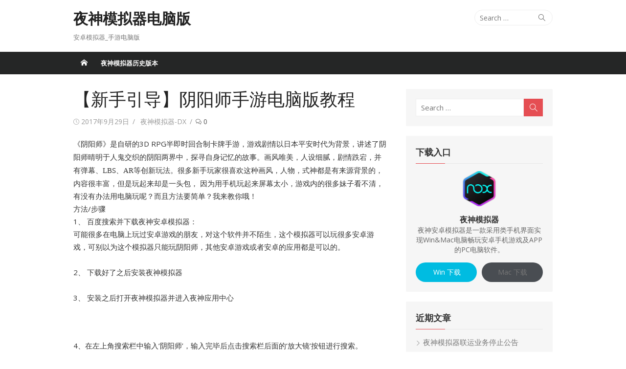

--- FILE ---
content_type: text/html; charset=UTF-8
request_url: https://www.yeshen.com/blog/xsydyyssydnbjc/
body_size: 10547
content:
<!DOCTYPE html>
<html lang="zh-CN">
<head>
	<meta name="robots" content="index,follow">
	<meta charset="UTF-8">
	<meta name="viewport" content="width=device-width, initial-scale=1">
	<link rel="profile" href="http://gmpg.org/xfn/11">
		<link rel="pingback" href="https://www.yeshen.com/blog/xmlrpc.php">
		<title>【新手引导】阴阳师手游电脑版教程_夜神模拟器电脑版</title>

		<!-- All in One SEO 4.0.18 -->
		<meta name="description" content="《阴阳师》是自研的3D RPG半即时回合制卡牌手游，游戏剧情..."/>
		<meta name="keywords" content="如何在电脑玩阴阳师手游,阴阳师,阴阳师手游,阴阳师手游电脑版" />
		<link rel="canonical" href="https://www.yeshen.com/blog/xsydyyssydnbjc/" />
		<script type="application/ld+json" class="aioseo-schema">
			{"@context":"https:\/\/schema.org","@graph":[{"@type":"WebSite","@id":"https:\/\/www.yeshen.com\/blog\/#website","url":"https:\/\/www.yeshen.com\/blog\/","name":"\u591c\u795e\u6a21\u62df\u5668\u7535\u8111\u7248","description":"\u5b89\u5353\u6a21\u62df\u5668_\u624b\u6e38\u7535\u8111\u7248","publisher":{"@id":"https:\/\/www.yeshen.com\/blog\/#organization"}},{"@type":"Organization","@id":"https:\/\/www.yeshen.com\/blog\/#organization","name":"\u591c\u795e\u5b89\u5353\u6a21\u62df\u5668\u5b98\u65b9\u535a\u5ba2","url":"https:\/\/www.yeshen.com\/blog\/","logo":{"@type":"ImageObject","@id":"https:\/\/www.yeshen.com\/blog\/#organizationLogo","url":"https:\/\/www.yeshen.com\/blog\/wp-content\/uploads\/2021\/04\/\u5927logo.png"},"image":{"@id":"https:\/\/www.yeshen.com\/blog\/#organizationLogo"}},{"@type":"BreadcrumbList","@id":"https:\/\/www.yeshen.com\/blog\/xsydyyssydnbjc\/#breadcrumblist","itemListElement":[{"@type":"ListItem","@id":"https:\/\/www.yeshen.com\/blog\/#listItem","position":"1","item":{"@id":"https:\/\/www.yeshen.com\/blog\/#item","name":"\u4e3b\u9801","description":"\u5b89\u5353\u6a21\u62df\u5668_\u624b\u6e38\u7535\u8111\u7248_","url":"https:\/\/www.yeshen.com\/blog\/"},"nextItem":"https:\/\/www.yeshen.com\/blog\/xsydyyssydnbjc\/#listItem"},{"@type":"ListItem","@id":"https:\/\/www.yeshen.com\/blog\/xsydyyssydnbjc\/#listItem","position":"2","item":{"@id":"https:\/\/www.yeshen.com\/blog\/xsydyyssydnbjc\/#item","name":"\u3010\u65b0\u624b\u5f15\u5bfc\u3011\u9634\u9633\u5e08\u624b\u6e38\u7535\u8111\u7248\u6559\u7a0b","description":"\u300a\u9634\u9633\u5e08\u300b\u662f\u81ea\u7814\u76843D RPG\u534a\u5373\u65f6\u56de\u5408\u5236\u5361\u724c\u624b\u6e38\uff0c\u6e38\u620f\u5267\u60c5...","url":"https:\/\/www.yeshen.com\/blog\/xsydyyssydnbjc\/"},"previousItem":"https:\/\/www.yeshen.com\/blog\/#listItem"}]},{"@type":"Person","@id":"https:\/\/www.yeshen.com\/blog\/author\/yangjiaxiang\/#author","url":"https:\/\/www.yeshen.com\/blog\/author\/yangjiaxiang\/","name":"\u591c\u795e\u6a21\u62df\u5668-DX","image":{"@type":"ImageObject","@id":"https:\/\/www.yeshen.com\/blog\/xsydyyssydnbjc\/#authorImage","url":"https:\/\/secure.gravatar.com\/avatar\/1dc5208a2315732964f032b657771d4d?s=96&d=mm&r=g","width":"96","height":"96","caption":"\u591c\u795e\u6a21\u62df\u5668-DX"}},{"@type":"WebPage","@id":"https:\/\/www.yeshen.com\/blog\/xsydyyssydnbjc\/#webpage","url":"https:\/\/www.yeshen.com\/blog\/xsydyyssydnbjc\/","name":"\u3010\u65b0\u624b\u5f15\u5bfc\u3011\u9634\u9633\u5e08\u624b\u6e38\u7535\u8111\u7248\u6559\u7a0b_\u591c\u795e\u6a21\u62df\u5668\u7535\u8111\u7248","description":"\u300a\u9634\u9633\u5e08\u300b\u662f\u81ea\u7814\u76843D RPG\u534a\u5373\u65f6\u56de\u5408\u5236\u5361\u724c\u624b\u6e38\uff0c\u6e38\u620f\u5267\u60c5...","inLanguage":"zh-CN","isPartOf":{"@id":"https:\/\/www.yeshen.com\/blog\/#website"},"breadcrumb":{"@id":"https:\/\/www.yeshen.com\/blog\/xsydyyssydnbjc\/#breadcrumblist"},"author":"https:\/\/www.yeshen.com\/blog\/xsydyyssydnbjc\/#author","creator":"https:\/\/www.yeshen.com\/blog\/xsydyyssydnbjc\/#author","image":{"@type":"ImageObject","@id":"https:\/\/www.yeshen.com\/blog\/#mainImage","url":"https:\/\/res07.yeshen.com\/moniqi-blog\/cn-blog\/2017\/09\/QQ\u622a\u56fe20170929142427.jpg","width":"1187","height":"784"},"primaryImageOfPage":{"@id":"https:\/\/www.yeshen.com\/blog\/xsydyyssydnbjc\/#mainImage"},"datePublished":"2017-09-29T06:24:50+08:00","dateModified":"2017-09-29T06:24:50+08:00"},{"@type":"BlogPosting","@id":"https:\/\/www.yeshen.com\/blog\/xsydyyssydnbjc\/#blogposting","name":"\u3010\u65b0\u624b\u5f15\u5bfc\u3011\u9634\u9633\u5e08\u624b\u6e38\u7535\u8111\u7248\u6559\u7a0b_\u591c\u795e\u6a21\u62df\u5668\u7535\u8111\u7248","description":"\u300a\u9634\u9633\u5e08\u300b\u662f\u81ea\u7814\u76843D RPG\u534a\u5373\u65f6\u56de\u5408\u5236\u5361\u724c\u624b\u6e38\uff0c\u6e38\u620f\u5267\u60c5...","headline":"\u3010\u65b0\u624b\u5f15\u5bfc\u3011\u9634\u9633\u5e08\u624b\u6e38\u7535\u8111\u7248\u6559\u7a0b","author":{"@id":"https:\/\/www.yeshen.com\/blog\/author\/yangjiaxiang\/#author"},"publisher":{"@id":"https:\/\/www.yeshen.com\/blog\/#organization"},"datePublished":"2017-09-29T06:24:50+08:00","dateModified":"2017-09-29T06:24:50+08:00","articleSection":"\u70ed\u6e38\u7535\u8111\u7248, \u5982\u4f55\u5728\u7535\u8111\u73a9\u9634\u9633\u5e08\u624b\u6e38, \u9634\u9633\u5e08, \u9634\u9633\u5e08\u624b\u6e38, \u9634\u9633\u5e08\u624b\u6e38\u7535\u8111\u7248","mainEntityOfPage":{"@id":"https:\/\/www.yeshen.com\/blog\/xsydyyssydnbjc\/#webpage"},"isPartOf":{"@id":"https:\/\/www.yeshen.com\/blog\/xsydyyssydnbjc\/#webpage"},"image":{"@type":"ImageObject","@id":"https:\/\/www.yeshen.com\/blog\/#articleImage","url":"https:\/\/res07.yeshen.com\/moniqi-blog\/cn-blog\/2017\/09\/QQ\u622a\u56fe20170929142427.jpg","width":"1187","height":"784"}}]}
		</script>
		<!-- All in One SEO -->

<link rel='dns-prefetch' href='//fonts.googleapis.com' />
<link rel='dns-prefetch' href='//s.w.org' />
<link rel="alternate" type="application/rss+xml" title="夜神模拟器电脑版 &raquo; Feed" href="https://www.yeshen.com/blog/feed/" />
<link rel="alternate" type="application/rss+xml" title="夜神模拟器电脑版 &raquo; 评论Feed" href="https://www.yeshen.com/blog/comments/feed/" />
<link rel="alternate" type="application/rss+xml" title="夜神模拟器电脑版 &raquo; 【新手引导】阴阳师手游电脑版教程评论Feed" href="https://www.yeshen.com/blog/xsydyyssydnbjc/feed/" />
		<!-- This site uses the Google Analytics by MonsterInsights plugin v7.17.0 - Using Analytics tracking - https://www.monsterinsights.com/ -->
		<!-- Note: MonsterInsights is not currently configured on this site. The site owner needs to authenticate with Google Analytics in the MonsterInsights settings panel. -->
					<!-- No UA code set -->
				<!-- / Google Analytics by MonsterInsights -->
		<script type="text/javascript">
window._wpemojiSettings = {"baseUrl":"https:\/\/s.w.org\/images\/core\/emoji\/13.1.0\/72x72\/","ext":".png","svgUrl":"https:\/\/s.w.org\/images\/core\/emoji\/13.1.0\/svg\/","svgExt":".svg","source":{"concatemoji":"https:\/\/www.yeshen.com\/blog\/wp-includes\/js\/wp-emoji-release.min.js?ver=5.9.12"}};
/*! This file is auto-generated */
!function(e,a,t){var n,r,o,i=a.createElement("canvas"),p=i.getContext&&i.getContext("2d");function s(e,t){var a=String.fromCharCode;p.clearRect(0,0,i.width,i.height),p.fillText(a.apply(this,e),0,0);e=i.toDataURL();return p.clearRect(0,0,i.width,i.height),p.fillText(a.apply(this,t),0,0),e===i.toDataURL()}function c(e){var t=a.createElement("script");t.src=e,t.defer=t.type="text/javascript",a.getElementsByTagName("head")[0].appendChild(t)}for(o=Array("flag","emoji"),t.supports={everything:!0,everythingExceptFlag:!0},r=0;r<o.length;r++)t.supports[o[r]]=function(e){if(!p||!p.fillText)return!1;switch(p.textBaseline="top",p.font="600 32px Arial",e){case"flag":return s([127987,65039,8205,9895,65039],[127987,65039,8203,9895,65039])?!1:!s([55356,56826,55356,56819],[55356,56826,8203,55356,56819])&&!s([55356,57332,56128,56423,56128,56418,56128,56421,56128,56430,56128,56423,56128,56447],[55356,57332,8203,56128,56423,8203,56128,56418,8203,56128,56421,8203,56128,56430,8203,56128,56423,8203,56128,56447]);case"emoji":return!s([10084,65039,8205,55357,56613],[10084,65039,8203,55357,56613])}return!1}(o[r]),t.supports.everything=t.supports.everything&&t.supports[o[r]],"flag"!==o[r]&&(t.supports.everythingExceptFlag=t.supports.everythingExceptFlag&&t.supports[o[r]]);t.supports.everythingExceptFlag=t.supports.everythingExceptFlag&&!t.supports.flag,t.DOMReady=!1,t.readyCallback=function(){t.DOMReady=!0},t.supports.everything||(n=function(){t.readyCallback()},a.addEventListener?(a.addEventListener("DOMContentLoaded",n,!1),e.addEventListener("load",n,!1)):(e.attachEvent("onload",n),a.attachEvent("onreadystatechange",function(){"complete"===a.readyState&&t.readyCallback()})),(n=t.source||{}).concatemoji?c(n.concatemoji):n.wpemoji&&n.twemoji&&(c(n.twemoji),c(n.wpemoji)))}(window,document,window._wpemojiSettings);
</script>
<style type="text/css">
img.wp-smiley,
img.emoji {
	display: inline !important;
	border: none !important;
	box-shadow: none !important;
	height: 1em !important;
	width: 1em !important;
	margin: 0 0.07em !important;
	vertical-align: -0.1em !important;
	background: none !important;
	padding: 0 !important;
}
</style>
	<link rel='stylesheet' id='wp-block-library-css'  href='https://www.yeshen.com/blog/wp-includes/css/dist/block-library/style.min.css?ver=5.9.12' type='text/css' media='all' />
<style id='global-styles-inline-css' type='text/css'>
body{--wp--preset--color--black: #000000;--wp--preset--color--cyan-bluish-gray: #abb8c3;--wp--preset--color--white: #ffffff;--wp--preset--color--pale-pink: #f78da7;--wp--preset--color--vivid-red: #cf2e2e;--wp--preset--color--luminous-vivid-orange: #ff6900;--wp--preset--color--luminous-vivid-amber: #fcb900;--wp--preset--color--light-green-cyan: #7bdcb5;--wp--preset--color--vivid-green-cyan: #00d084;--wp--preset--color--pale-cyan-blue: #8ed1fc;--wp--preset--color--vivid-cyan-blue: #0693e3;--wp--preset--color--vivid-purple: #9b51e0;--wp--preset--color--dark-gray: #222222;--wp--preset--color--medium-gray: #333333;--wp--preset--color--gray: #555555;--wp--preset--color--light-gray: #999999;--wp--preset--color--accent: #e54e53;--wp--preset--gradient--vivid-cyan-blue-to-vivid-purple: linear-gradient(135deg,rgba(6,147,227,1) 0%,rgb(155,81,224) 100%);--wp--preset--gradient--light-green-cyan-to-vivid-green-cyan: linear-gradient(135deg,rgb(122,220,180) 0%,rgb(0,208,130) 100%);--wp--preset--gradient--luminous-vivid-amber-to-luminous-vivid-orange: linear-gradient(135deg,rgba(252,185,0,1) 0%,rgba(255,105,0,1) 100%);--wp--preset--gradient--luminous-vivid-orange-to-vivid-red: linear-gradient(135deg,rgba(255,105,0,1) 0%,rgb(207,46,46) 100%);--wp--preset--gradient--very-light-gray-to-cyan-bluish-gray: linear-gradient(135deg,rgb(238,238,238) 0%,rgb(169,184,195) 100%);--wp--preset--gradient--cool-to-warm-spectrum: linear-gradient(135deg,rgb(74,234,220) 0%,rgb(151,120,209) 20%,rgb(207,42,186) 40%,rgb(238,44,130) 60%,rgb(251,105,98) 80%,rgb(254,248,76) 100%);--wp--preset--gradient--blush-light-purple: linear-gradient(135deg,rgb(255,206,236) 0%,rgb(152,150,240) 100%);--wp--preset--gradient--blush-bordeaux: linear-gradient(135deg,rgb(254,205,165) 0%,rgb(254,45,45) 50%,rgb(107,0,62) 100%);--wp--preset--gradient--luminous-dusk: linear-gradient(135deg,rgb(255,203,112) 0%,rgb(199,81,192) 50%,rgb(65,88,208) 100%);--wp--preset--gradient--pale-ocean: linear-gradient(135deg,rgb(255,245,203) 0%,rgb(182,227,212) 50%,rgb(51,167,181) 100%);--wp--preset--gradient--electric-grass: linear-gradient(135deg,rgb(202,248,128) 0%,rgb(113,206,126) 100%);--wp--preset--gradient--midnight: linear-gradient(135deg,rgb(2,3,129) 0%,rgb(40,116,252) 100%);--wp--preset--duotone--dark-grayscale: url('#wp-duotone-dark-grayscale');--wp--preset--duotone--grayscale: url('#wp-duotone-grayscale');--wp--preset--duotone--purple-yellow: url('#wp-duotone-purple-yellow');--wp--preset--duotone--blue-red: url('#wp-duotone-blue-red');--wp--preset--duotone--midnight: url('#wp-duotone-midnight');--wp--preset--duotone--magenta-yellow: url('#wp-duotone-magenta-yellow');--wp--preset--duotone--purple-green: url('#wp-duotone-purple-green');--wp--preset--duotone--blue-orange: url('#wp-duotone-blue-orange');--wp--preset--font-size--small: 14px;--wp--preset--font-size--medium: 20px;--wp--preset--font-size--large: 24px;--wp--preset--font-size--x-large: 42px;--wp--preset--font-size--normal: 16px;--wp--preset--font-size--huge: 32px;}.has-black-color{color: var(--wp--preset--color--black) !important;}.has-cyan-bluish-gray-color{color: var(--wp--preset--color--cyan-bluish-gray) !important;}.has-white-color{color: var(--wp--preset--color--white) !important;}.has-pale-pink-color{color: var(--wp--preset--color--pale-pink) !important;}.has-vivid-red-color{color: var(--wp--preset--color--vivid-red) !important;}.has-luminous-vivid-orange-color{color: var(--wp--preset--color--luminous-vivid-orange) !important;}.has-luminous-vivid-amber-color{color: var(--wp--preset--color--luminous-vivid-amber) !important;}.has-light-green-cyan-color{color: var(--wp--preset--color--light-green-cyan) !important;}.has-vivid-green-cyan-color{color: var(--wp--preset--color--vivid-green-cyan) !important;}.has-pale-cyan-blue-color{color: var(--wp--preset--color--pale-cyan-blue) !important;}.has-vivid-cyan-blue-color{color: var(--wp--preset--color--vivid-cyan-blue) !important;}.has-vivid-purple-color{color: var(--wp--preset--color--vivid-purple) !important;}.has-black-background-color{background-color: var(--wp--preset--color--black) !important;}.has-cyan-bluish-gray-background-color{background-color: var(--wp--preset--color--cyan-bluish-gray) !important;}.has-white-background-color{background-color: var(--wp--preset--color--white) !important;}.has-pale-pink-background-color{background-color: var(--wp--preset--color--pale-pink) !important;}.has-vivid-red-background-color{background-color: var(--wp--preset--color--vivid-red) !important;}.has-luminous-vivid-orange-background-color{background-color: var(--wp--preset--color--luminous-vivid-orange) !important;}.has-luminous-vivid-amber-background-color{background-color: var(--wp--preset--color--luminous-vivid-amber) !important;}.has-light-green-cyan-background-color{background-color: var(--wp--preset--color--light-green-cyan) !important;}.has-vivid-green-cyan-background-color{background-color: var(--wp--preset--color--vivid-green-cyan) !important;}.has-pale-cyan-blue-background-color{background-color: var(--wp--preset--color--pale-cyan-blue) !important;}.has-vivid-cyan-blue-background-color{background-color: var(--wp--preset--color--vivid-cyan-blue) !important;}.has-vivid-purple-background-color{background-color: var(--wp--preset--color--vivid-purple) !important;}.has-black-border-color{border-color: var(--wp--preset--color--black) !important;}.has-cyan-bluish-gray-border-color{border-color: var(--wp--preset--color--cyan-bluish-gray) !important;}.has-white-border-color{border-color: var(--wp--preset--color--white) !important;}.has-pale-pink-border-color{border-color: var(--wp--preset--color--pale-pink) !important;}.has-vivid-red-border-color{border-color: var(--wp--preset--color--vivid-red) !important;}.has-luminous-vivid-orange-border-color{border-color: var(--wp--preset--color--luminous-vivid-orange) !important;}.has-luminous-vivid-amber-border-color{border-color: var(--wp--preset--color--luminous-vivid-amber) !important;}.has-light-green-cyan-border-color{border-color: var(--wp--preset--color--light-green-cyan) !important;}.has-vivid-green-cyan-border-color{border-color: var(--wp--preset--color--vivid-green-cyan) !important;}.has-pale-cyan-blue-border-color{border-color: var(--wp--preset--color--pale-cyan-blue) !important;}.has-vivid-cyan-blue-border-color{border-color: var(--wp--preset--color--vivid-cyan-blue) !important;}.has-vivid-purple-border-color{border-color: var(--wp--preset--color--vivid-purple) !important;}.has-vivid-cyan-blue-to-vivid-purple-gradient-background{background: var(--wp--preset--gradient--vivid-cyan-blue-to-vivid-purple) !important;}.has-light-green-cyan-to-vivid-green-cyan-gradient-background{background: var(--wp--preset--gradient--light-green-cyan-to-vivid-green-cyan) !important;}.has-luminous-vivid-amber-to-luminous-vivid-orange-gradient-background{background: var(--wp--preset--gradient--luminous-vivid-amber-to-luminous-vivid-orange) !important;}.has-luminous-vivid-orange-to-vivid-red-gradient-background{background: var(--wp--preset--gradient--luminous-vivid-orange-to-vivid-red) !important;}.has-very-light-gray-to-cyan-bluish-gray-gradient-background{background: var(--wp--preset--gradient--very-light-gray-to-cyan-bluish-gray) !important;}.has-cool-to-warm-spectrum-gradient-background{background: var(--wp--preset--gradient--cool-to-warm-spectrum) !important;}.has-blush-light-purple-gradient-background{background: var(--wp--preset--gradient--blush-light-purple) !important;}.has-blush-bordeaux-gradient-background{background: var(--wp--preset--gradient--blush-bordeaux) !important;}.has-luminous-dusk-gradient-background{background: var(--wp--preset--gradient--luminous-dusk) !important;}.has-pale-ocean-gradient-background{background: var(--wp--preset--gradient--pale-ocean) !important;}.has-electric-grass-gradient-background{background: var(--wp--preset--gradient--electric-grass) !important;}.has-midnight-gradient-background{background: var(--wp--preset--gradient--midnight) !important;}.has-small-font-size{font-size: var(--wp--preset--font-size--small) !important;}.has-medium-font-size{font-size: var(--wp--preset--font-size--medium) !important;}.has-large-font-size{font-size: var(--wp--preset--font-size--large) !important;}.has-x-large-font-size{font-size: var(--wp--preset--font-size--x-large) !important;}
</style>
<link rel='stylesheet' id='dashicons-css'  href='https://www.yeshen.com/blog/wp-includes/css/dashicons.min.css?ver=5.9.12' type='text/css' media='all' />
<link rel='stylesheet' id='post-views-counter-frontend-css'  href='https://www.yeshen.com/blog/wp-content/plugins/post-views-counter/css/frontend.css?ver=1.2.14' type='text/css' media='all' />
<link rel='stylesheet' id='xmag-fonts-css'  href='https://fonts.googleapis.com/css?family=Open+Sans%3A400%2C700%2C300%2C400italic%2C700italic%7CRoboto%3A400%2C700%2C300&#038;subset=latin%2Clatin-ext&#038;display=fallback' type='text/css' media='all' />
<link rel='stylesheet' id='xmag-icons-css'  href='https://www.yeshen.com/blog/wp-content/themes/xmag.back/css/simple-line-icons.min.css?ver=2.3.3' type='text/css' media='all' />
<link rel='stylesheet' id='xmag-style-css'  href='https://www.yeshen.com/blog/wp-content/themes/xmag.back/style.css?ver=1.3.1' type='text/css' media='all' />
<script type='text/javascript' src='https://www.yeshen.com/blog/wp-includes/js/jquery/jquery.min.js?ver=3.6.0' id='jquery-core-js'></script>
<script type='text/javascript' src='https://www.yeshen.com/blog/wp-includes/js/jquery/jquery-migrate.min.js?ver=3.3.2' id='jquery-migrate-js'></script>
<link rel="https://api.w.org/" href="https://www.yeshen.com/blog/wp-json/" /><link rel="alternate" type="application/json" href="https://www.yeshen.com/blog/wp-json/wp/v2/posts/738" /><link rel="EditURI" type="application/rsd+xml" title="RSD" href="https://www.yeshen.com/blog/xmlrpc.php?rsd" />
<link rel="wlwmanifest" type="application/wlwmanifest+xml" href="https://www.yeshen.com/blog/wp-includes/wlwmanifest.xml" /> 
<meta name="generator" content="WordPress 5.9.12" />
<link rel='shortlink' href='https://www.yeshen.com/blog/?p=738' />
<link rel="alternate" type="application/json+oembed" href="https://www.yeshen.com/blog/wp-json/oembed/1.0/embed?url=https%3A%2F%2Fwww.yeshen.com%2Fblog%2Fxsydyyssydnbjc%2F" />
<link rel="alternate" type="text/xml+oembed" href="https://www.yeshen.com/blog/wp-json/oembed/1.0/embed?url=https%3A%2F%2Fwww.yeshen.com%2Fblog%2Fxsydyyssydnbjc%2F&#038;format=xml" />
<style type="text/css">.recentcomments a{display:inline !important;padding:0 !important;margin:0 !important;}</style></head>
	<script>
var _hmt = _hmt || [];
(function() {
  var hm = document.createElement("script");
  hm.src = "https://hm.baidu.com/hm.js?de48b52329b9ac52d4880a5ecee3a9ef";
  var s = document.getElementsByTagName("script")[0]; 
  s.parentNode.insertBefore(hm, s);
})();
</script>
<body class="post-template-default single single-post postid-738 single-format-standard site-fullwidth">

<svg xmlns="http://www.w3.org/2000/svg" viewBox="0 0 0 0" width="0" height="0" focusable="false" role="none" style="visibility: hidden; position: absolute; left: -9999px; overflow: hidden;" ><defs><filter id="wp-duotone-dark-grayscale"><feColorMatrix color-interpolation-filters="sRGB" type="matrix" values=" .299 .587 .114 0 0 .299 .587 .114 0 0 .299 .587 .114 0 0 .299 .587 .114 0 0 " /><feComponentTransfer color-interpolation-filters="sRGB" ><feFuncR type="table" tableValues="0 0.49803921568627" /><feFuncG type="table" tableValues="0 0.49803921568627" /><feFuncB type="table" tableValues="0 0.49803921568627" /><feFuncA type="table" tableValues="1 1" /></feComponentTransfer><feComposite in2="SourceGraphic" operator="in" /></filter></defs></svg><svg xmlns="http://www.w3.org/2000/svg" viewBox="0 0 0 0" width="0" height="0" focusable="false" role="none" style="visibility: hidden; position: absolute; left: -9999px; overflow: hidden;" ><defs><filter id="wp-duotone-grayscale"><feColorMatrix color-interpolation-filters="sRGB" type="matrix" values=" .299 .587 .114 0 0 .299 .587 .114 0 0 .299 .587 .114 0 0 .299 .587 .114 0 0 " /><feComponentTransfer color-interpolation-filters="sRGB" ><feFuncR type="table" tableValues="0 1" /><feFuncG type="table" tableValues="0 1" /><feFuncB type="table" tableValues="0 1" /><feFuncA type="table" tableValues="1 1" /></feComponentTransfer><feComposite in2="SourceGraphic" operator="in" /></filter></defs></svg><svg xmlns="http://www.w3.org/2000/svg" viewBox="0 0 0 0" width="0" height="0" focusable="false" role="none" style="visibility: hidden; position: absolute; left: -9999px; overflow: hidden;" ><defs><filter id="wp-duotone-purple-yellow"><feColorMatrix color-interpolation-filters="sRGB" type="matrix" values=" .299 .587 .114 0 0 .299 .587 .114 0 0 .299 .587 .114 0 0 .299 .587 .114 0 0 " /><feComponentTransfer color-interpolation-filters="sRGB" ><feFuncR type="table" tableValues="0.54901960784314 0.98823529411765" /><feFuncG type="table" tableValues="0 1" /><feFuncB type="table" tableValues="0.71764705882353 0.25490196078431" /><feFuncA type="table" tableValues="1 1" /></feComponentTransfer><feComposite in2="SourceGraphic" operator="in" /></filter></defs></svg><svg xmlns="http://www.w3.org/2000/svg" viewBox="0 0 0 0" width="0" height="0" focusable="false" role="none" style="visibility: hidden; position: absolute; left: -9999px; overflow: hidden;" ><defs><filter id="wp-duotone-blue-red"><feColorMatrix color-interpolation-filters="sRGB" type="matrix" values=" .299 .587 .114 0 0 .299 .587 .114 0 0 .299 .587 .114 0 0 .299 .587 .114 0 0 " /><feComponentTransfer color-interpolation-filters="sRGB" ><feFuncR type="table" tableValues="0 1" /><feFuncG type="table" tableValues="0 0.27843137254902" /><feFuncB type="table" tableValues="0.5921568627451 0.27843137254902" /><feFuncA type="table" tableValues="1 1" /></feComponentTransfer><feComposite in2="SourceGraphic" operator="in" /></filter></defs></svg><svg xmlns="http://www.w3.org/2000/svg" viewBox="0 0 0 0" width="0" height="0" focusable="false" role="none" style="visibility: hidden; position: absolute; left: -9999px; overflow: hidden;" ><defs><filter id="wp-duotone-midnight"><feColorMatrix color-interpolation-filters="sRGB" type="matrix" values=" .299 .587 .114 0 0 .299 .587 .114 0 0 .299 .587 .114 0 0 .299 .587 .114 0 0 " /><feComponentTransfer color-interpolation-filters="sRGB" ><feFuncR type="table" tableValues="0 0" /><feFuncG type="table" tableValues="0 0.64705882352941" /><feFuncB type="table" tableValues="0 1" /><feFuncA type="table" tableValues="1 1" /></feComponentTransfer><feComposite in2="SourceGraphic" operator="in" /></filter></defs></svg><svg xmlns="http://www.w3.org/2000/svg" viewBox="0 0 0 0" width="0" height="0" focusable="false" role="none" style="visibility: hidden; position: absolute; left: -9999px; overflow: hidden;" ><defs><filter id="wp-duotone-magenta-yellow"><feColorMatrix color-interpolation-filters="sRGB" type="matrix" values=" .299 .587 .114 0 0 .299 .587 .114 0 0 .299 .587 .114 0 0 .299 .587 .114 0 0 " /><feComponentTransfer color-interpolation-filters="sRGB" ><feFuncR type="table" tableValues="0.78039215686275 1" /><feFuncG type="table" tableValues="0 0.94901960784314" /><feFuncB type="table" tableValues="0.35294117647059 0.47058823529412" /><feFuncA type="table" tableValues="1 1" /></feComponentTransfer><feComposite in2="SourceGraphic" operator="in" /></filter></defs></svg><svg xmlns="http://www.w3.org/2000/svg" viewBox="0 0 0 0" width="0" height="0" focusable="false" role="none" style="visibility: hidden; position: absolute; left: -9999px; overflow: hidden;" ><defs><filter id="wp-duotone-purple-green"><feColorMatrix color-interpolation-filters="sRGB" type="matrix" values=" .299 .587 .114 0 0 .299 .587 .114 0 0 .299 .587 .114 0 0 .299 .587 .114 0 0 " /><feComponentTransfer color-interpolation-filters="sRGB" ><feFuncR type="table" tableValues="0.65098039215686 0.40392156862745" /><feFuncG type="table" tableValues="0 1" /><feFuncB type="table" tableValues="0.44705882352941 0.4" /><feFuncA type="table" tableValues="1 1" /></feComponentTransfer><feComposite in2="SourceGraphic" operator="in" /></filter></defs></svg><svg xmlns="http://www.w3.org/2000/svg" viewBox="0 0 0 0" width="0" height="0" focusable="false" role="none" style="visibility: hidden; position: absolute; left: -9999px; overflow: hidden;" ><defs><filter id="wp-duotone-blue-orange"><feColorMatrix color-interpolation-filters="sRGB" type="matrix" values=" .299 .587 .114 0 0 .299 .587 .114 0 0 .299 .587 .114 0 0 .299 .587 .114 0 0 " /><feComponentTransfer color-interpolation-filters="sRGB" ><feFuncR type="table" tableValues="0.098039215686275 1" /><feFuncG type="table" tableValues="0 0.66274509803922" /><feFuncB type="table" tableValues="0.84705882352941 0.41960784313725" /><feFuncA type="table" tableValues="1 1" /></feComponentTransfer><feComposite in2="SourceGraphic" operator="in" /></filter></defs></svg>
<div id="page" class="hfeed site">

	<a class="skip-link screen-reader-text" href="#content">Skip to content</a>

	<header id="masthead" class="site-header" role="banner">

		<div class="header-top collapse">
			<div class="container">
				<div class="row">
					<div class="col-4">
						<div class="site-branding">
																<p class="site-title"><a href="https://www.yeshen.com/blog/" rel="home">夜神模拟器电脑版</a></p>
							
																							<p class="site-description">安卓模拟器_手游电脑版</p>
													</div>
					</div>
					<div class="col-8">
						<div class="header-navigation">
															<div class="search-top">
									
<form role="search" method="get" class="search-form" action="https://www.yeshen.com/blog/">
	<label>
		<span class="screen-reader-text">Search for:</span>
		<input type="search" class="search-field" placeholder="Search &hellip;" value="" name="s" />
	</label>
	<button type="submit" class="search-submit"><span class="sli icon-magnifier"></span> <span class="screen-reader-text">Search</span></button>
</form>
								</div>
							<!-- Search Form -->
							<nav id="top-navigation" class="top-navigation" role="navigation">
															</nav>
						</div>
					</div>
				</div>
			</div>
		</div><!-- .header-top -->

		
		<div class="header-bottom ">

			<div id="main-navbar" class="main-navbar">
				<div class="container">
											<div class="home-link">
							<a href="https://www.yeshen.com/blog/" title="夜神模拟器电脑版" rel="home"><span class="icon-home"></span></a>
						</div>
					
					<nav id="site-navigation" class="main-navigation" role="navigation" aria-label="Main Menu">
						<ul class="main-menu"><li class="page_item page-item-2"><a href="https://www.yeshen.com/blog/version/">夜神模拟器历史版本</a></li>
</ul>					</nav>
				</div>
			</div>

			<div id="mobile-header" class="mobile-header">
				<a class="menu-toggle" id="menu-toggle" href="#" title="Menu"><span class="button-toggle"></span></a>
				<a class="mobile-title" href="https://www.yeshen.com/blog/" rel="home">夜神模拟器电脑版</a>
			</div>
		</div><!-- .header-bottom -->

	</header><!-- .site-header -->

	
<aside id="mobile-sidebar" class="mobile-sidebar">
	<nav id="mobile-navigation" class="mobile-navigation" aria-label="Mobile Menu">
		<ul class="main-menu"><li class="page_item page-item-2"><a href="https://www.yeshen.com/blog/version/">夜神模拟器历史版本</a></li>
</ul>	</nav>
</aside>
	
	<div id="content" class="site-content">
		<div class="container">

		
		
	<div id="primary" class="content-area">
		<main id="main" class="site-main" role="main">
		
					
				
<article id="post-738" class="post-738 post type-post status-publish format-standard has-post-thumbnail hentry category-game tag-rhzdnwyyssy tag-yys tag-yyssy tag-yyssydnb">

		
		<header class="entry-header">
			<h1 class="entry-title">【新手引导】阴阳师手游电脑版教程</h1>			<div class="entry-meta">
				<span class="posted-on"><span class="screen-reader-text">Posted on</span> <span class="icon-clock"></span> <a href="https://www.yeshen.com/blog/xsydyyssydnbjc/" rel="bookmark"><time class="entry-date published updated" datetime="2017-09-29T14:24:50+08:00">2017年9月29日</time></a></span><span class="byline"><span class="author vcard"><span class="screen-reader-text">Author</span> <a class="url fn n" href="https://www.yeshen.com/blog/author/yangjiaxiang/">夜神模拟器-DX</a></span></span><span class="comments-link"><a href="https://www.yeshen.com/blog/xsydyyssydnbjc/#respond"><span class="icon-bubbles"></span> 0</a></span>			</div>
		</header><!-- .entry-header -->
		
			
	<div class="entry-content">
		<div align="left">《阴阳师》是自研的3D RPG<span style="font-family: 微软雅黑;">半即时回合制卡牌手游，游戏剧情以日本平安时代为背景，讲述了阴阳师晴明于人鬼交织的阴阳两界中，探寻自身记忆的故事。画风唯美，人设细腻，剧情跌宕，并有弹幕、LBS、AR等创新玩法。</span>很多新手玩家很喜欢这种画风，人物，式神都是有来源背景的，内容很丰富，但是玩起来却是一头包， 因为用手机玩起来屏幕太小，游戏内的很多妹子看不清，有没有办法用电脑玩呢？而且方法要简单？我来教你哦！</div>
<div align="left">方法/步骤</div>
<div align="left">1、 百度搜索并下载夜神安卓模拟器：</div>
<div align="left">可能很多在电脑上玩过安卓游戏的朋友，对这个软件并不陌生，这个模拟器可以玩很多安卓游戏，可别以为这个模拟器只能玩阴阳师，其他安卓游戏或者安卓的应用都是可以的。</div>
<div align="left"><img id="aimg_17172" class="zoom" src="https://bbs.yeshen.com/data/attachment/forum/201709/29/141600tllol0d0rbobr30p.png" width="582" /></div>
<div align="left">2、 下载好了之后安装夜神模拟器</div>
<div align="left"><img id="aimg_17173" class="zoom" src="https://bbs.yeshen.com/data/attachment/forum/201709/29/141600p1jvvvzwwazjg0v1.png" width="600" /></div>
<div align="left">3、 安装之后打开夜神模拟器并进入夜神应用中心</div>
<div align="left"><img id="aimg_17174" class="zoom" src="https://bbs.yeshen.com/data/attachment/forum/201709/29/141600vkiw7z7a7bquc7ia.png" width="600" /></div>
<p>&nbsp;</p>
<div align="left">4、在左上角搜索栏中输入‘阴阳师’，输入完毕后点击搜索栏后面的‘放大镜’按钮进行搜索。</div>
<div align="left"><img id="aimg_17175" class="zoom" src="https://bbs.yeshen.com/data/attachment/forum/201709/29/141600l3e74c7ff67mf773.png" width="600" /></div>
<div align="left">4、 出来搜索结果后点击对应该游戏的下载按钮，下载到100%游戏自动安装。</div>
<div align="left"><img id="aimg_17176" class="zoom" src="https://bbs.yeshen.com/data/attachment/forum/201709/29/141601d3mn2bszaogs0360.png" width="600" /></div>
<div align="left">5、 点击打开</div>
<div align="left"><img id="aimg_17177" class="zoom" src="https://bbs.yeshen.com/data/attachment/forum/201709/29/141601ulc1nj1yfccidolj.png" width="600" /></div>
<div align="left">6、 进入游戏就可以尽情的玩啦~</div>
<div align="left"><img id="aimg_17178" class="zoom" src="https://bbs.yeshen.com/data/attachment/forum/201709/29/141601epl81pzvlltol1mo.png" width="554" /></div>
<p>&nbsp;</p>
<div align="left">部分游戏可能需要设置键盘操控</div>
<div align="left">如：王者荣耀等。</div>
<div align="left">众多玩法在夜神模拟器等着你！更多精彩内容请百度搜索“夜神模拟器”,或访问官网<a href="http://www.yeshen.com/" target="_blank">www.yeshen.com</a>。</div>
<div class="post-views post-738 entry-meta">
			<span class="post-views-icon dashicons dashicons-chart-bar"></span>
			<span class="post-views-label">Post Views: </span>
			<span class="post-views-count">6,054</span>
			</div>	</div><!-- .entry-content -->
		
	<footer class="entry-footer">
		<span class="cat-links"><span class="icon-folder"></span> Category: <a href="https://www.yeshen.com/blog/category/game/" rel="category tag">热游电脑版</a></span><span class="tags-links"><span class="icon-tag"></span> Tag: <a href="https://www.yeshen.com/blog/tag/rhzdnwyyssy/" rel="tag">如何在电脑玩阴阳师手游</a>, <a href="https://www.yeshen.com/blog/tag/yys/" rel="tag">阴阳师</a>, <a href="https://www.yeshen.com/blog/tag/yyssy/" rel="tag">阴阳师手游</a>, <a href="https://www.yeshen.com/blog/tag/yyssydnb/" rel="tag">阴阳师手游电脑版</a></span><span class="comments-link"><span class="icon-bubble"></span> <a href="https://www.yeshen.com/blog/xsydyyssydnbjc/#respond">Leave a comment</a></span>	</footer><!-- .entry-footer -->
	
</article><!-- #post-## -->



	<nav class="navigation post-navigation" aria-label="文章">
		<h2 class="screen-reader-text">文章导航</h2>
		<div class="nav-links"><div class="nav-previous"><a href="https://www.yeshen.com/blog/xsydsgz2017sydnbjc/" rel="prev">Previous Post<span>【新手引导】三国志2017手游电脑版教程</span></a></div><div class="nav-next"><a href="https://www.yeshen.com/blog/xsydcjhwysydnbjc/" rel="next">Next Post<span>【新手引导】超进化物语手游电脑版教程</span></a></div></div>
	</nav>				
				
<div id="comments" class="comments-area">

	
	
	
		<div id="respond" class="comment-respond">
		<h3 id="reply-title" class="comment-reply-title">发表评论 <small><a rel="nofollow" id="cancel-comment-reply-link" href="/blog/xsydyyssydnbjc/#respond" style="display:none;">取消回复</a></small></h3><p class="must-log-in">要发表评论，您必须先<a href="https://www.yeshen.com/blog/wp-login.php?redirect_to=https%3A%2F%2Fwww.yeshen.com%2Fblog%2Fxsydyyssydnbjc%2F">登录</a>。</p>	</div><!-- #respond -->
	
</div><!-- #comments -->
						
		</main><!-- #main -->
	</div><!-- #primary -->



<div id="secondary" class="sidebar widget-area  widget-grey" role="complementary">

		
		
		<aside id="search-2" class="widget widget_search">
<form role="search" method="get" class="search-form" action="https://www.yeshen.com/blog/">
	<label>
		<span class="screen-reader-text">Search for:</span>
		<input type="search" class="search-field" placeholder="Search &hellip;" value="" name="s" />
	</label>
	<button type="submit" class="search-submit"><span class="sli icon-magnifier"></span> <span class="screen-reader-text">Search</span></button>
</form>
</aside><aside id="custom_html-3" class="widget_text widget widget_custom_html"><h3 class="widget-title"><span>下载入口</span></h3><div class="textwidget custom-html-widget"><div style="text-align: center;margin-bottom:8px;">
<img src="/blog/wp-content/uploads/2021/03/icon.png"  style="text-align:center;width:72px;" class="custom-logo" alt="" itemprop="Nox Emulator"/>
</div>
<div style="text-align:center;font-size:16px;font-weight:700;color:#333;line-height:24px;">
夜神模拟器
</div>
<div style="text-align: center;font-size:14px;color:#666;line-height:20px;margin-bottom:16px;">
夜神安卓模拟器是一款采用类手机界面实现Win&Mac电脑畅玩安卓手机游戏及APP的PC电脑软件。
</div>
<div>
<a style="display:inline-block;float:left;width:48%;height:40px;border-radius: 20px;background:#00BCE1; text-decoration: none;color:#fff;font-size: 14px;text-align:center;line-height: 40px;" href="/download/fullPackage" title="Download Nox Software">
<img alt src="blog/wp-content/uploads/2021/03/icon.png" style="vertical-align:middle"/> Win 下载
</a>
<a style="display:inline-block;float:right;width:48%;height:40px;border-radius:20px;background:#494d52; text-decoration: none;
        color:#fff;font-size: 14px;text-align:center;line-height: 40px;" href="/download/fullPackage/mac_fullzip" title="Download Nox Software">
<img alt src="/blog/wp-content/uploads/2018/11/theme-icon-mac.png" style="vertical-align:middle" />Mac 下载</a>
<div style="clear: both;"></div>
</div></div></aside>
		<aside id="recent-posts-2" class="widget widget_recent_entries">
		<h3 class="widget-title"><span>近期文章</span></h3>
		<ul>
											<li>
					<a href="https://www.yeshen.com/blog/ysmnqlyywtzgg/">夜神模拟器联运业务停止公告</a>
									</li>
											<li>
					<a href="https://www.yeshen.com/blog/ywgslyywtzgg-2/">【益玩公司】联运业务停止公告</a>
									</li>
											<li>
					<a href="https://www.yeshen.com/blog/ywgslyywtzgg/">【益玩公司】联运业务停止公告</a>
									</li>
											<li>
					<a href="https://www.yeshen.com/blog/yygssylyywtzgg/">【悦游公司手游】联运业务停止公告</a>
									</li>
											<li>
					<a href="https://www.yeshen.com/blog/gfyxlyywtzgg/">【功夫英雄】联运业务停止公告</a>
									</li>
					</ul>

		</aside><aside id="categories-2" class="widget widget_categories"><h3 class="widget-title"><span>分类</span></h3>
			<ul>
					<li class="cat-item cat-item-4"><a href="https://www.yeshen.com/blog/category/release-note/">更新日志</a>
</li>
	<li class="cat-item cat-item-12"><a href="https://www.yeshen.com/blog/category/macmnq/">模拟器Mac版</a>
</li>
	<li class="cat-item cat-item-922"><a href="https://www.yeshen.com/blog/category/yxgl/">游戏攻略</a>
</li>
	<li class="cat-item cat-item-6766"><a href="https://www.yeshen.com/blog/category/yxgl/yxhd/">游戏活动</a>
</li>
	<li class="cat-item cat-item-6445"><a href="https://www.yeshen.com/blog/category/yxwtjc/">游戏问题教程</a>
</li>
	<li class="cat-item cat-item-1"><a href="https://www.yeshen.com/blog/category/game/">热游电脑版</a>
</li>
	<li class="cat-item cat-item-757"><a href="https://www.yeshen.com/blog/category/wtbz/">问题帮助</a>
</li>
			</ul>

			</aside><aside id="recent-comments-2" class="widget widget_recent_comments"><h3 class="widget-title"><span>近期评论</span></h3><ul id="recentcomments"><li class="recentcomments"><span class="comment-author-link"><a href='https://www.yeshen.com/blog/htzxjb/' rel='external nofollow ugc' class='url'>鸿图之下阵容羁绊搭配2021_鸿图之下羁绊搭配攻略_夜神安卓模拟器官方博客</a></span>发表在《<a href="https://www.yeshen.com/blog/htzxzzr/#comment-926">鸿图之下最强阵容推荐2021_鸿图之下T0阵容推荐</a>》</li><li class="recentcomments"><span class="comment-author-link"><a href='http://dfxp1140' rel='external nofollow ugc' class='url'>陳</a></span>发表在《<a href="https://www.yeshen.com/blog/ysmnqjdqscjzcdnswyxjc/#comment-781">【夜神模拟器】绝地求生：刺激战场电脑上玩游戏教程</a>》</li><li class="recentcomments"><span class="comment-author-link">alfie</span>发表在《<a href="https://www.yeshen.com/blog/macbv100fbgg/#comment-101">Mac版V1.0.0发版公告</a>》</li><li class="recentcomments"><span class="comment-author-link">jimmy93</span>发表在《<a href="https://www.yeshen.com/blog/macbv100fbgg/#comment-100">Mac版V1.0.0发版公告</a>》</li><li class="recentcomments"><span class="comment-author-link"><a href='https://www.yeshen.com/blog/xbggysmnqv3802xbfb/' rel='external nofollow ugc' class='url'>【新版公告】夜神模拟器V3.8.0.2新版发布！ &#8211; 夜神安卓模拟器官方博客</a></span>发表在《<a href="https://www.yeshen.com/blog/version/#comment-96">夜神模拟器历史版本</a>》</li></ul></aside><aside id="meta-2" class="widget widget_meta"><h3 class="widget-title"><span>功能</span></h3>
		<ul>
						<li><a href="https://www.yeshen.com/blog/wp-login.php">登录</a></li>
			<li><a href="https://www.yeshen.com/blog/feed/">条目feed</a></li>
			<li><a href="https://www.yeshen.com/blog/comments/feed/">评论feed</a></li>

			<li><a href="https://cn.wordpress.org/">WordPress.org</a></li>
		</ul>

		</aside>	
		
</div><!-- #secondary .widget-area -->
		
		</div><!-- .container -->
	</div><!-- #content -->

	<footer id="colophon" class="site-footer" role="contentinfo">
		
		<div class="footer widget-area" role="complementary">
			<div class="container">
				<div class="row">
					<div class="col-4" id="footer-area-left">
											</div>	
					<div class="col-4" id="footer-area-center">
											</div>
					<div class="col-4" id="footer-area-right">
											</div>
				</div><!-- .row -->
			</div>
		</div>
		
		<div class="footer-copy">
			<div class="container">
				<div class="row">
					<div class="col-6">
						<div class="site-info">
							&copy; 2026 夜神模拟器电脑版							<span class="sep">/</span>
							<a href="https://wordpress.org/">Powered by WordPress</a>
							<span class="sep">/</span>
							<a href="https://www.designlabthemes.com/" rel="nofollow">Theme by Design Lab</a>
						</div>
					</div>
					<div class="col-6">
											</div>
				</div><!-- .row -->
			</div>
		</div>
	</footer><!-- #colophon -->
	
		
</div><!-- #page -->

<script type="text/javascript"><!--//--><![CDATA[//><!--
var cf = document.getElementById("commentform");
if(cf){
	var msghtml = "<strong>NOTICE:</strong> You should type some Chinese word (like “你好”) in your comment to pass the spam-check, thanks for your patience!";
	if(cf.insertAdjacentHTML){
		cf.insertAdjacentHTML("afterEnd", msghtml);
	}else{/* FireFox */
		var range = cf.ownerDocument.createRange();
		range.setStartAfter(cf);
		var frag = range.createContextualFragment(msghtml);
		cf.parentNode.insertBefore(frag, cf.nextSibling);
	}
}
//--><!]]></script><script type='text/javascript' src='https://www.yeshen.com/blog/wp-content/themes/xmag.back/js/main.js?ver=20201210' id='xmag-script-js'></script>
<script type='text/javascript' src='https://www.yeshen.com/blog/wp-includes/js/comment-reply.min.js?ver=5.9.12' id='comment-reply-js'></script>

</body>
</html>